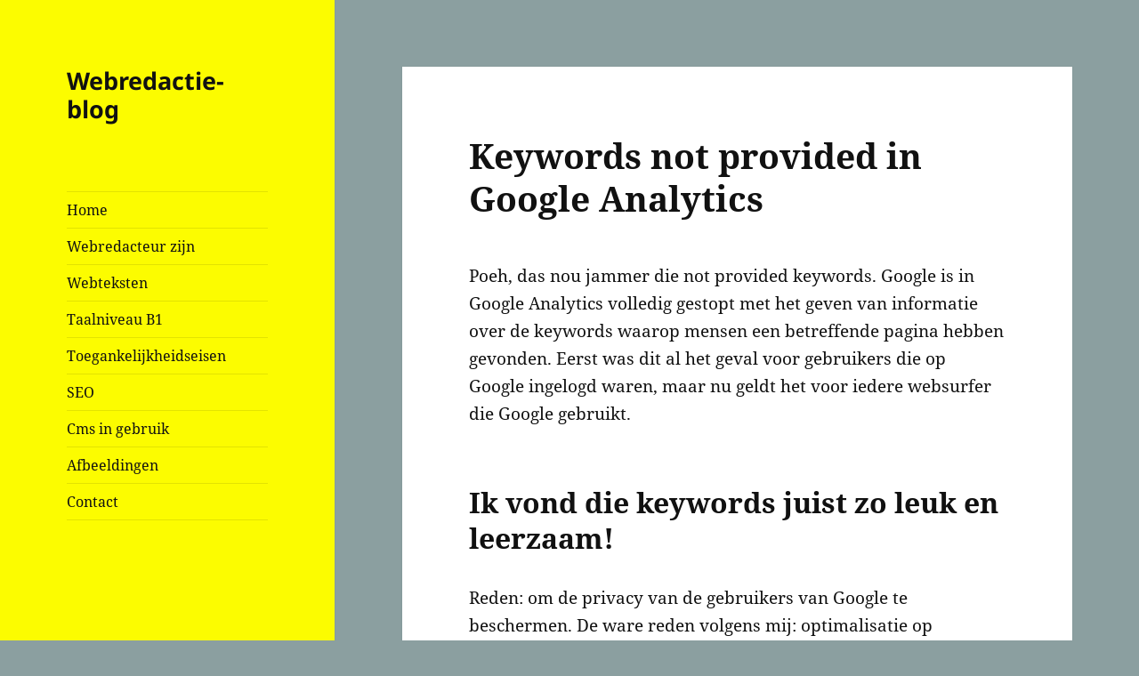

--- FILE ---
content_type: text/html; charset=utf-8
request_url: https://www.google.com/recaptcha/api2/aframe
body_size: 258
content:
<!DOCTYPE HTML><html><head><meta http-equiv="content-type" content="text/html; charset=UTF-8"></head><body><script nonce="XYJ3u-a1XdNhExPOGuS92A">/** Anti-fraud and anti-abuse applications only. See google.com/recaptcha */ try{var clients={'sodar':'https://pagead2.googlesyndication.com/pagead/sodar?'};window.addEventListener("message",function(a){try{if(a.source===window.parent){var b=JSON.parse(a.data);var c=clients[b['id']];if(c){var d=document.createElement('img');d.src=c+b['params']+'&rc='+(localStorage.getItem("rc::a")?sessionStorage.getItem("rc::b"):"");window.document.body.appendChild(d);sessionStorage.setItem("rc::e",parseInt(sessionStorage.getItem("rc::e")||0)+1);localStorage.setItem("rc::h",'1768726625686');}}}catch(b){}});window.parent.postMessage("_grecaptcha_ready", "*");}catch(b){}</script></body></html>

--- FILE ---
content_type: text/css
request_url: https://www.elisewebredactie.nl/wp-content/plugins/ul-indent-button/css/ili.css?ver=6.9
body_size: -14
content:
.ili-indent
{
	padding-left:40px;
}

--- FILE ---
content_type: text/plain
request_url: https://www.google-analytics.com/j/collect?v=1&_v=j102&a=1533616380&t=pageview&_s=1&dl=https%3A%2F%2Fwww.elisewebredactie.nl%2Fblog%2Fseo%2Fkeywords-not-provided-in-google-analytics%2F&ul=en-us%40posix&dt=Keywords%20not%20provided%20in%20Google%20Analytics%20-%20Webredactie-blog&sr=1280x720&vp=1280x720&_u=IADAAEABAAAAACAAI~&jid=712873607&gjid=2043755793&cid=389492508.1768726625&tid=UA-32233245-9&_gid=845917344.1768726625&_r=1&_slc=1&z=1827007599
body_size: -550
content:
2,cG-1LRLWDQ2EY